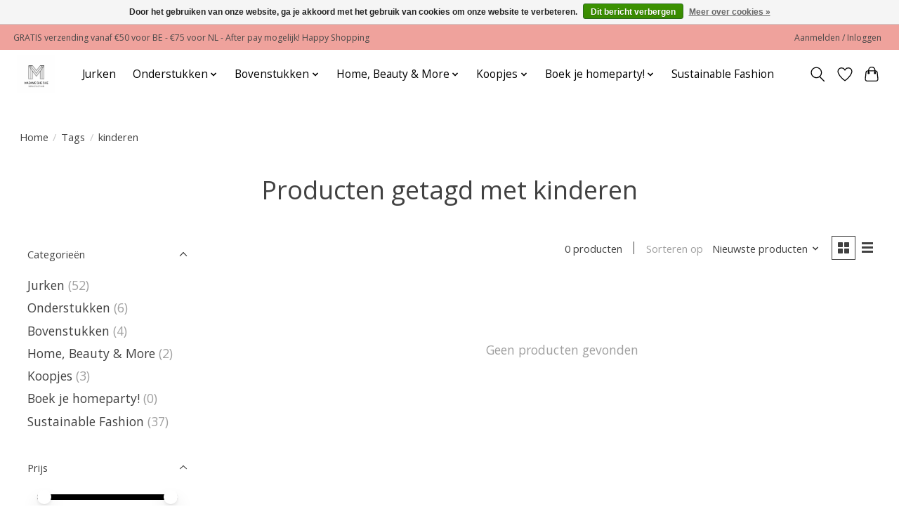

--- FILE ---
content_type: text/css; charset=UTF-8
request_url: https://cdn.webshopapp.com/shops/274456/themes/174583/assets/custom.css?2025111521523920210104192718
body_size: 716
content:
/* 20250913114924 - v2 */
.gui,
.gui-block-linklist li a {
  color: #414141;
}

.gui-page-title,
.gui a.gui-bold,
.gui-block-subtitle,
.gui-table thead tr th,
.gui ul.gui-products li .gui-products-title a,
.gui-form label,
.gui-block-title.gui-dark strong,
.gui-block-title.gui-dark strong a,
.gui-content-subtitle {
  color: #414141;
}

.gui-block-inner strong {
  color: #848484;
}

.gui a {
  color: #414141;
}

.gui-input.gui-focus,
.gui-text.gui-focus,
.gui-select.gui-focus {
  border-color: #414141;
  box-shadow: 0 0 2px #414141;
}

.gui-select.gui-focus .gui-handle {
  border-color: #414141;
}

.gui-block,
.gui-block-title,
.gui-buttons.gui-border,
.gui-block-inner,
.gui-image {
  border-color: #efa29c;
}

.gui-block-title {
  color: #333333;
  background-color: #ffffff;
}

.gui-content-title {
  color: #333333;
}

.gui-form .gui-field .gui-description span {
  color: #414141;
}

.gui-block-inner {
  background-color: #f4f4f4;
}

.gui-block-option {
  border-color: #fcf1f0;
  background-color: #fefafa;
}

.gui-block-option-block {
  border-color: #fcf1f0;
}

.gui-block-title strong {
  color: #333333;
}

.gui-line,
.gui-cart-sum .gui-line {
  background-color: #f7d5d2;
}

.gui ul.gui-products li {
  border-color: #fae3e1;
}

.gui-block-subcontent,
.gui-content-subtitle {
  border-color: #fae3e1;
}

.gui-faq,
.gui-login,
.gui-password,
.gui-register,
.gui-review,
.gui-sitemap,
.gui-block-linklist li,
.gui-table {
  border-color: #fae3e1;
}

.gui-block-content .gui-table {
  border-color: #fcf1f0;
}

.gui-table thead tr th {
  border-color: #f7d5d2;
  background-color: #fefafa;
}

.gui-table tbody tr td {
  border-color: #fcf1f0;
}

.gui a.gui-button-large,
.gui a.gui-button-small {
  border-color: #efa29c;
  color: #000000;
  background-color: #ffffff;
}

.gui a.gui-button-large.gui-button-action,
.gui a.gui-button-small.gui-button-action {
  border-color: #efa29c;
  color: #000000;
  background-color: #ffffff;
}

.gui a.gui-button-large:active,
.gui a.gui-button-small:active {
  background-color: #cccccc;
  border-color: #bf817c;
}

.gui a.gui-button-large.gui-button-action:active,
.gui a.gui-button-small.gui-button-action:active {
  background-color: #cccccc;
  border-color: #bf817c;
}

.gui-input,
.gui-text,
.gui-select,
.gui-number {
  border-color: #efa29c;
  background-color: #ffffff;
}

.gui-select .gui-handle,
.gui-number .gui-handle {
  border-color: #efa29c;
}

.gui-number .gui-handle a {
  background-color: #ffffff;
}

.gui-input input,
.gui-number input,
.gui-text textarea,
.gui-select .gui-value {
  color: #000000;
}

.gui-progressbar {
  background-color: #414141;
}

/* custom */
a.btn.prod-card__action-button {
  background-color: #EFA29C;
    color: white;
}

.btn--primary {
    background-color: #EFA29C;
    color: white;
}

form#product_configure_form .product-price .btn {
  background-color: #EFA29C;
}

.gui a.gui-button-large.gui-button-action, .gui a.gui-button-small.gui-button-action {
   border-color: #8d8d8d;
   color: white;
   background-color: #EFA29C;
 }

 a.gui-button-small.gui-button-action {
   color: white;
   background-color: #EFA29C;
 }

.gui-messages ul, .messages ul {
    color: white;
    background: #EFA29C;
    border: 1px solid white;
}
/* Forceer ALLE afbeeldingen in inhoud om proporties te behouden */
.page-content img,
.rte img,
.content img,
.custom-page img,
main img {
  width: auto !important;
  max-width: 100% !important;
  height: auto !important;
}



--- FILE ---
content_type: text/javascript;charset=utf-8
request_url: https://www.madamesheshe.be/services/stats/pageview.js
body_size: -411
content:
// SEOshop 27-11-2025 19:16:22